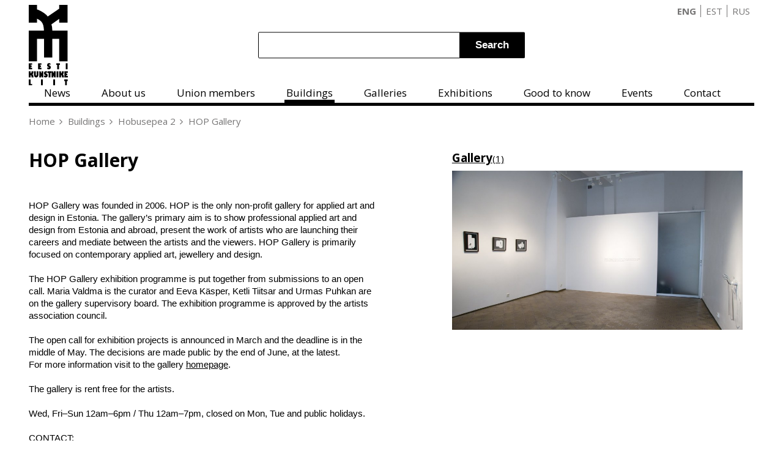

--- FILE ---
content_type: text/html; charset=UTF-8
request_url: https://eaa.ee/en/hop-gallery-0
body_size: 5147
content:
<!DOCTYPE html>
<html  lang="en" dir="ltr">
  <head>
    <meta charset="utf-8" />
<meta name="Generator" content="Drupal 10 (https://www.drupal.org)" />
<meta name="MobileOptimized" content="width" />
<meta name="HandheldFriendly" content="true" />
<meta name="viewport" content="width=device-width, initial-scale=1.0" />
<link rel="icon" href="/themes/custom/eaa/favicon-32x32.png" type="image/png" />
<link rel="alternate" hreflang="en" href="https://eaa.ee/en/hop-gallery-0" />
<link rel="alternate" hreflang="et" href="https://eaa.ee/hop-galerii-1" />
<link rel="canonical" href="https://eaa.ee/en/hop-gallery-0" />
<link rel="shortlink" href="https://eaa.ee/en/node/153" />

          <title>HOP Gallery | Eesti Kunstnike Liit</title>
        <link rel="stylesheet" media="all" href="/core/modules/system/css/components/align.module.css?t4f27i" />
<link rel="stylesheet" media="all" href="/core/modules/system/css/components/fieldgroup.module.css?t4f27i" />
<link rel="stylesheet" media="all" href="/core/modules/system/css/components/container-inline.module.css?t4f27i" />
<link rel="stylesheet" media="all" href="/core/modules/system/css/components/clearfix.module.css?t4f27i" />
<link rel="stylesheet" media="all" href="/core/modules/system/css/components/details.module.css?t4f27i" />
<link rel="stylesheet" media="all" href="/core/modules/system/css/components/hidden.module.css?t4f27i" />
<link rel="stylesheet" media="all" href="/core/modules/system/css/components/item-list.module.css?t4f27i" />
<link rel="stylesheet" media="all" href="/core/modules/system/css/components/js.module.css?t4f27i" />
<link rel="stylesheet" media="all" href="/core/modules/system/css/components/nowrap.module.css?t4f27i" />
<link rel="stylesheet" media="all" href="/core/modules/system/css/components/position-container.module.css?t4f27i" />
<link rel="stylesheet" media="all" href="/core/modules/system/css/components/reset-appearance.module.css?t4f27i" />
<link rel="stylesheet" media="all" href="/core/modules/system/css/components/resize.module.css?t4f27i" />
<link rel="stylesheet" media="all" href="/core/modules/system/css/components/system-status-counter.css?t4f27i" />
<link rel="stylesheet" media="all" href="/core/modules/system/css/components/system-status-report-counters.css?t4f27i" />
<link rel="stylesheet" media="all" href="/core/modules/system/css/components/system-status-report-general-info.css?t4f27i" />
<link rel="stylesheet" media="all" href="/core/modules/system/css/components/tablesort.module.css?t4f27i" />
<link rel="stylesheet" media="all" href="/modules/contrib/webform/css/webform.element.details.toggle.css?t4f27i" />
<link rel="stylesheet" media="all" href="/modules/contrib/webform/css/webform.element.message.css?t4f27i" />
<link rel="stylesheet" media="all" href="/modules/contrib/webform/css/webform.form.css?t4f27i" />
<link rel="stylesheet" media="all" href="/themes/custom/eaa/css/main.css?t4f27i" />
<link rel="stylesheet" media="all" href="/themes/custom/eaa/css/custom-d9.css?t4f27i" />

    
  </head>
  <body class="path-node page-node-type-page">
    <a href="#main-content" class="visually-hidden focusable skip-link">
      Skip to main content
    </a>
    
      <div class="page-wrap">
    
<div class="navigation">
  <div class="header">
      <a href="#" class="mobile-menu-ico" data-toggle-nav="navbar-open" data-removeClass="mobilesearch-open"></a>
      <a href="#" class="mobile-search-ico" data-toggle-nav="mobilesearch-open" data-removeClass="navbar-open" data-focus="searchinput"></a>
      <a class="logo" href="/en" title="Home" rel="home" id="logo">
        <img src="/themes/custom/eaa/imgs/EKL-logo.svg" alt="Home">
      </a>

      <div class="search">
            
    <form action="/en/otsingu-tulemused" method="get" id="views-exposed-form-search-results-4-page" accept-charset="UTF-8">
  <div class="search-header-holder">
  <div class="js-form-item form-item js-form-type-textfield form-item-otsi js-form-item-otsi form-no-label">
        <input data-drupal-selector="edit-otsi" type="text" id="edit-otsi" name="otsi" value="" size="30" maxlength="128" class="form-text" />

        </div>
<input data-drupal-selector="edit-submit-search-results-4" type="submit" id="edit-submit-search-results-4" value="Search" class="button js-form-submit form-submit" />


</div>


</form>

    

      </div>
      <div class="pull-right">
            
    <ul class="links languages"><li hreflang="en" data-drupal-link-system-path="node/153" class="is-active" aria-current="page"><a href="/en/hop-gallery-0" class="language-link is-active" hreflang="en" data-drupal-link-system-path="node/153" aria-current="page">ENG</a></li><li hreflang="et" data-drupal-link-system-path="node/153"><a href="/hop-galerii-1" class="language-link" hreflang="et" data-drupal-link-system-path="node/153">EST</a></li><li hreflang="ru" data-drupal-link-system-path="node/153"><a href="/ru/node/153" class="language-link" hreflang="ru" data-drupal-link-system-path="node/153">RUS</a></li></ul>
    

      </div>
  </div>
  <div class="navbar">
    <div class="blackbar">
      <!-- Login link will appear here on mobile -->
      <div id="langselector">
        <div class="item-list"><a href="/en/hop-gallery-0" class="active" data-toggle-nav="langselector-open">ENG</a><ul class="languages"><li class="first"><a href="/hop-gallery-0" class="">EST</a></li><li class="last"><a href="/ru/hop-gallery-0" class="">RUS</a></li></ul>
    </div>
      </div>
    </div>
          
      <ul class="menu menu--menu-main-menu-eng nav"id="navbar">
                      <li class="first leaf">
                                
        <a href="/en/news" title="" data-drupal-link-system-path="news">News</a>
              </li>
                      <li class="expanded dropdown">
                                                            
        <a href="/en/mission-and-vision-0" title="" data-drupal-link-system-path="node/65">About us </a>
                        <ul class="dropdown">
                      <li class="sub">
                                
        <span title="">Introduction</span>
                        <ul class="dropdown">
                      <li>
                                
        <a href="/en/aims-and-activities" title="" data-drupal-link-system-path="node/69">Aims and activities</a>
              </li>
                      <li>
                                
        <a href="/en/mission-and-vision" title="" data-drupal-link-system-path="node/61">Mission and vision</a>
              </li>
                      <li>
                                
        <a href="/en/eaa-activity-2016-2019" title="" data-drupal-link-system-path="node/108">EAA Activity 2016‒2019</a>
              </li>
                      <li class="last">
                                
        <a href="/en/eaa-activity-2013-2015" title="" data-drupal-link-system-path="node/97">EAA Activity 2013‒2015</a>
              </li>
        </ul>
  
              </li>
                      <li class="sub">
                                
        <span title="">Structure</span>
                        <ul class="dropdown">
                      <li>
                                
        <a href="/en/sub-associations" title="" data-drupal-link-system-path="node/73">Sub-associations</a>
              </li>
                      <li class="last">
                                
        <a href="/en/council-eaa" title="" data-drupal-link-system-path="node/74">Council of EAA 2019–2022</a>
              </li>
        </ul>
  
              </li>
                      <li class="sub">
                                
        <span title="">Committees</span>
                        <ul class="dropdown">
                      <li>
                                
        <a href="/en/committees" title="" data-drupal-link-system-path="node/102">Committees</a>
              </li>
                      <li class="last">
                                
        <a href="/en/residencies" title="" data-drupal-link-system-path="node/104">Residencies</a>
              </li>
        </ul>
  
              </li>
                      <li class="sub">
                                
        <span title="">Collaborations</span>
                        <ul class="dropdown">
                      <li>
                                
        <a href="/en/toompea-castle-exhibition-hall" title="" data-drupal-link-system-path="node/190">Toompea Castle Exhibition Hall</a>
              </li>
                      <li>
                                
        <a href="/en/journal-rito" title="" data-drupal-link-system-path="node/192">The journal RiTo</a>
              </li>
                      <li class="last">
                                
        <a href="/en/cultural-programme-op" title="" data-drupal-link-system-path="node/609">Cultural programme OP!</a>
              </li>
        </ul>
  
              </li>
                      <li>
                                
        <a href="/en/films-about-artists" title="" data-drupal-link-system-path="node/171">Films about artists</a>
              </li>
                      <li>
                                
        <a href="/en/eaa-publications" title="" data-drupal-link-system-path="node/169">EAA Publications</a>
              </li>
                      <li class="sub">
                                
        <span title="">Awards</span>
                        <ul class="dropdown">
                      <li>
                                
        <a href="/en/kristjan-raud-art-award" title="" data-drupal-link-system-path="node/79">​Kristjan Raud Art Award</a>
              </li>
                      <li>
                                
        <a href="/en/konrad-magi-award" title="" data-drupal-link-system-path="node/78">Konrad Mägi Award</a>
              </li>
                      <li class="last">
                                
        <a href="/en/annual-exhibition-award" title="" data-drupal-link-system-path="node/80">Annual exhibition award</a>
              </li>
        </ul>
  
              </li>
                      <li class="last">
                                
        <a href="/en/history" title="" data-drupal-link-system-path="node/116">History</a>
              </li>
        </ul>
  
              </li>
                      <li class="expanded dropdown">
                                                            
        <a href="/en/mission-and-vision-0" title="" data-drupal-link-system-path="node/65">Union members </a>
                        <ul class="dropdown">
                      <li>
                                
        <a href="/en/becoming-member" title="" data-drupal-link-system-path="node/95">Becoming a member</a>
              </li>
                      <li>
                                
        <a href="/en/membership-fee" title="" data-drupal-link-system-path="node/93">Membership fee</a>
              </li>
                      <li>
                                
        <a href="/en/eaa-membership-card" title="" data-drupal-link-system-path="node/115">EAA membership card</a>
              </li>
                      <li>
                                
        <a href="/en/honorary-members" title="" data-drupal-link-system-path="node/117">Honorary members</a>
              </li>
                      <li class="sub">
                                
        <span title="">List</span>
                        <ul class="dropdown">
                      <li class="last">
                                
        <a href="/en/all-members" title="" data-drupal-link-system-path="node/76">All Members</a>
              </li>
        </ul>
  
              </li>
                      <li class="last">
                                
        <a href="/en/artworks-e-stores" title="" data-drupal-link-system-path="node/1437">Artworks in e-stores</a>
              </li>
        </ul>
  
              </li>
                      <li class="expanded dropdown active active-trail">
                                                            
        <a href="/en/mission-and-vision-0" title="" data-drupal-link-system-path="node/65">Buildings </a>
                        <ul class="dropdown">
                      <li>
                                
        <a href="/en/overview" title="" data-drupal-link-system-path="node/172">Overview</a>
              </li>
                      <li class="active active-trail sub">
                                
        <span title="">Hobusepea 2</span>
                        <ul class="dropdown">
                      <li>
                                
        <a href="/en/hobusepea-gallery" title="" data-drupal-link-system-path="node/257">Hobusepea Gallery</a>
              </li>
                      <li class="active active-trail last">
                                
        <a href="/en/hop-gallery-0" title="" data-drupal-link-system-path="node/153" class="is-active" aria-current="page">HOP Gallery</a>
              </li>
        </ul>
  
              </li>
                      <li class="sub">
                                
        <span title="">Pikk 18</span>
                        <ul class="dropdown">
                      <li class="last">
                                
        <a href="/en/draakon-gallery" title="" data-drupal-link-system-path="node/258">Draakon Gallery</a>
              </li>
        </ul>
  
              </li>
                      <li>
                                
        <a href="/en/muhu-art-residency" title="" data-drupal-link-system-path="node/160">Muhu art residency</a>
              </li>
                      <li class="sub">
                                
        <span title="">Vabaduse väljak 6 and 8 (Tallinn Art Hall)</span>
                        <ul class="dropdown">
                      <li class="last">
                                
        <a href="/en/vabaduse-gallery" title="" data-drupal-link-system-path="node/259">Vabaduse Gallery</a>
              </li>
        </ul>
  
              </li>
                      <li class="sub last">
                                
        <span title="">Pärnu mnt 154</span>
                        <ul class="dropdown">
                      <li class="last">
                                
        <a href="/en/ars-art-factory" title="" data-drupal-link-system-path="node/173">ARS Art Factory</a>
              </li>
        </ul>
  
              </li>
        </ul>
  
              </li>
                      <li>
                                
        <a href="/en/galeriid" title="" data-drupal-link-system-path="galeriid">Galleries</a>
              </li>
                      <li class="expanded dropdown">
                                                            
        <a href="/en/exhibitions" title="" data-drupal-link-system-path="node/188">Exhibitions </a>
                        <ul class="dropdown">
                      <li>
                                
        <a href="https://eaa.ee/en/node/6946">25th Annual Exhibition</a>
              </li>
                      <li>
                                
        <a href="https://eaa.ee/en/node/6016/">24th Annual Exhibition </a>
              </li>
                      <li>
                                
        <a href="https://eaa.ee/en/node/5375">23rd Annual Exhibition</a>
              </li>
                      <li>
                                
        <a href="https://www.eaa.ee/en/node/3610">22nd Annual Exhibition</a>
              </li>
                      <li>
                                
        <a href="https://www.eaa.ee/en/node/2361">21st Annual Exhibition</a>
              </li>
                      <li>
                                
        <a href="/en/20th-annual-exhibition-estonian-artists-association" title="" data-drupal-link-system-path="node/1712">20th Annual Exhibition </a>
              </li>
                      <li>
                                
        <a href="/en/19th-annual-exhibition-estonian-artists-association" title="" data-drupal-link-system-path="node/380">19th Annual Exhibition </a>
              </li>
                      <li>
                                
        <a href="/en/18th-annual-exhibition-estonian-artists-association" title="" data-drupal-link-system-path="node/107">18th Annual Exhibition </a>
              </li>
                      <li>
                                
        <a href="/en/17th-annual-exhibition-estonian-artists-association" title="" data-drupal-link-system-path="node/109">17th Annual Exhibition</a>
              </li>
                      <li>
                                
        <a href="/en/16th-annual-exhibition-estonian-artistsassociation" title="" data-drupal-link-system-path="node/110">16th Annual Exhibition</a>
              </li>
                      <li>
                                
        <a href="/en/15th-annual-exhibition-estonian-artistsassociation" title="" data-drupal-link-system-path="node/111">15th Annual Exhibition</a>
              </li>
                      <li>
                                
        <a href="/en/14th-annual-exhibition-estonian-artists-association" title="" data-drupal-link-system-path="node/112">14th Annual Exhibition</a>
              </li>
                      <li>
                                
        <a href="/en/13th-annual-exhibition-estonian-artistsassociation" title="" data-drupal-link-system-path="node/113">13th Annual Exhibition </a>
              </li>
                      <li class="last">
                                
        <a href="/en/annual-exhibitions-estonian-artists-association-2000-2019" title="" data-drupal-link-system-path="node/118">Annual Exhibitions 2000-2019</a>
              </li>
        </ul>
  
              </li>
                      <li class="expanded dropdown">
                                                            
        <a href="/en/news" title="" data-drupal-link-system-path="news">Good to know </a>
                        <ul class="dropdown">
                      <li>
                                
        <a href="/en/applying-studio" title="" data-drupal-link-system-path="node/86">Applying for a studio</a>
              </li>
                      <li>
                                
        <a href="/en/primary-legal-assistance" title="" data-drupal-link-system-path="node/158">Primary legal assistance</a>
              </li>
                      <li>
                                
        <a href="/en/artistic-associations-and-creative-individuals" title="" data-drupal-link-system-path="node/88">Artistic associations and creative individuals</a>
              </li>
                      <li>
                                
        <a href="/en/support-creative-activity" title="" data-drupal-link-system-path="node/121">Support for creative activity</a>
              </li>
                      <li>
                                
        <a href="/en/scholarships" title="" data-drupal-link-system-path="node/122">Scholarships</a>
              </li>
                      <li>
                                
        <a href="/en/artist-laureate-salary" title="" data-drupal-link-system-path="node/124">Artist laureate salary</a>
              </li>
                      <li>
                                
        <a href="/en/art-procurements" title="" data-drupal-link-system-path="node/101">Art procurements</a>
              </li>
                      <li>
                                
        <a href="/en/laws" title="" data-drupal-link-system-path="node/85">Laws</a>
              </li>
                      <li class="last">
                                
        <a href="/en/social-guarantees" title="" data-drupal-link-system-path="node/87">Social guarantees</a>
              </li>
        </ul>
  
              </li>
                      <li>
                                
        <a href="/en/uritused" title="" data-drupal-link-system-path="events">Events</a>
              </li>
                      <li class="last">
                                
        <a href="/en/contact-0" title="" data-drupal-link-system-path="node/6">Contact</a>
              </li>
        </ul>
  

                <div class="mobile-search" id="mobilesearch">
          
    <form action="/en/otsingu-tulemused" method="get" id="views-exposed-form-search-results-4-page" accept-charset="UTF-8">
  <div class="search-header-holder">
  <div class="js-form-item form-item js-form-type-textfield form-item-otsi js-form-item-otsi form-no-label">
        <input data-drupal-selector="edit-otsi" type="text" id="edit-otsi" name="otsi" value="" size="30" maxlength="128" class="form-text" />

        </div>
<input data-drupal-selector="edit-submit-search-results-4" type="submit" id="edit-submit-search-results-4" value="Search" class="button js-form-submit form-submit" />


</div>


</form>

    

    </div>
  </div>
</div>


    
  
    <div data-drupal-messages-fallback class="hidden"></div>



<div class="row" id="page-content">
    <h2 id="system-breadcrumb" class="visually-hidden">Breadcrumb</h2>
  <ol class="breadcrumb">
      <li class="breadcrumb-1 first">
              <a href="/en">Home</a>
          </li>
      <li class="breadcrumb-2 ">
              <a href="/en/mission-and-vision-0">Buildings</a>
          </li>
      <li class="breadcrumb-3 ">
              Hobusepea 2
          </li>
      <li class="breadcrumb-4 ">
              HOP Gallery
          </li>
    </ol>


  
        
    

<div class="article">
  <h1>HOP Gallery</h1>
   <div class="body">
    <h3></h3>
    
            <div><div>
<div><span style="font-family:verdana,geneva,sans-serif">HOP Gallery was founded in 2006. HOP is the only non-profit gallery for applied art and design in Estonia. The gallery’s primary aim is to show professional applied art and design from Estonia and abroad, present the work of artists who are launching their careers and mediate between the artists and the viewers. HOP Gallery is primarily focused on contemporary applied art, jewellery and design.</span></div>

<div>&nbsp;</div>

<div><span style="font-family:verdana,geneva,sans-serif">The HOP Gallery exhibition programme is put together from submissions to an open call. Maria Valdma is the curator and Eeva Käsper, Ketli Tiitsar and Urmas Puhkan are on the gallery supervisory board. The exhibition programme is approved by the artists association council.</span></div>

<div>&nbsp;</div>

<div><span style="font-family:verdana,geneva,sans-serif">The open call for exhibition projects is announced in March and the deadline is in the middle of May. The decisions are made public by the end of June, at the latest.</span></div>

<div><span style="font-family:verdana,geneva,sans-serif">For more information visit to the gallery <a href="https://www.hopgalerii.ee/">homepage</a>. </span></div>

<div>&nbsp;</div>

<div><span style="font-family:verdana,geneva,sans-serif">The gallery is rent free for the artists.</span></div>

<div>&nbsp;</div>

<div><span style="font-family:verdana,geneva,sans-serif">Wed, Fri–Sun 12am–6pm / Thu 12am–7pm, closed on Mon, Tue&nbsp;and public holidays.</span></div>

<div>&nbsp;</div>

<div><span style="font-family:verdana,geneva,sans-serif">CONTACT:</span></div>

<div><span style="font-family:verdana,geneva,sans-serif">Curator Maria Valdma-Härm</span></div>

<div><span style="font-family:verdana,geneva,sans-serif">E-mail: <a href="mailto:hop@eaa.ee">hop@eaa.ee</a></span></div>

<div><span style="font-family:verdana,geneva,sans-serif">2 Hobusepea tänav</span></div>

<div><span style="font-family:verdana,geneva,sans-serif">10133 Tallinn</span></div>
</div>
</div>
      
  </div>
</div>

  
<div class="gallery">
  <a href="#" data-toggle-gallery="gallery1"><h3>Gallery</h3>(1)</a>
  <div class="images" id="gallery1">
            <a href="/sites/default/files/hop_0.jpg" class="image">
        <img loading="lazy" src="/sites/default/files/hop_0.jpg" width="898" height="600" alt="HOP galerii" />


    </a>
    </div>
</div>






<a href="#" class="scrolltop">Back to top</a>


    



</div>



  </div>
 <footer>
  
<form  class="webform-submission-form webform-submission-add-form webform-submission-webform-24-form webform-submission-webform-24-add-form webform-submission-webform-24-node-153-form webform-submission-webform-24-node-153-add-form js-webform-details-toggle webform-details-toggle webform-client-form webform-client-form-24" data-drupal-selector="webform-submission-webform-24-node-153-add-form" action="/en/hop-gallery-0" method="post" id="webform-submission-webform-24-node-153-add-form" accept-charset="UTF-8">
  <div>
    <h2 class="title">Join our newsletter</h2>
    <div class="signupfornews-wrap">
      <div class="row">
        <div class="js-form-item form-item js-form-type-textfield form-item-subscriber-name js-form-item-subscriber-name form-no-label">
      <label for="edit-subscriber-name" class="visually-hidden">subscriber name</label>
        <input data-drupal-selector="edit-subscriber-name" type="text" id="edit-subscriber-name" name="subscriber_name" value="" size="60" maxlength="255" placeholder="Nimi" class="form-text" />

        </div>

        <div class="js-form-item form-item js-form-type-email form-item-subscriber-email js-form-item-subscriber-email form-no-label">
      <label for="edit-subscriber-email" class="visually-hidden">subscriber email</label>
        <input data-drupal-selector="edit-subscriber-email" type="email" id="edit-subscriber-email" name="subscriber_email" value="" size="20" maxlength="254" placeholder="Email" class="form-email" />

        </div>

        
        <input autocomplete="off" data-drupal-selector="form-scf32rlngtmdcluzpcapjonmgnovr41umc-kuqziv-k" type="hidden" name="form_build_id" value="form-SCf32RLnGTMdcLUzPcApJonmGnOVr41UMC-KUQzIv_k" />

        <input data-drupal-selector="edit-webform-submission-webform-24-node-153-add-form" type="hidden" name="form_id" value="webform_submission_webform_24_node_153_add_form" />

        <input class="webform-button--submit button button--primary js-form-submit form-submit" data-drupal-selector="edit-submit" type="submit" id="edit-submit" name="op" value="Submit" />



      </div>
      <div id="edit-newsletter-purpose" class="js-form-item form-item js-form-type-processed-text form-item- js-form-item-">
      <label for="edit-newsletter-purpose">newsletter purpose</label>
        <p data-pm-slice="1 1 []">Join our newsletter to be informed about upcoming exhibitions, grants, and news.<br>
We use your data to send you newsletters. Your data will not be forwarded to third parties.<br>
You can unsubscribe from the newsletter anytime.<br>
When you unsubscribe from the newsletter, your data will be deleted automatically.</p>

<hr>
        </div>

      <div id="edit-newsletter-contact-info" class="js-form-item form-item js-form-type-processed-text form-item- js-form-item-">
      <label for="edit-newsletter-contact-info">newsletter contact info</label>
        <div class="contact-info">
<ul>
	<li><span class="el el-brush">&nbsp;</span>Eesti Kunstnike Liit</li>
	<li><span class="el el-map-marker">&nbsp;</span>Vabaduse väljak 6, 10146 Tallinn</li>
	<li><span class="el el-phone">&nbsp;</span><a href="tel:6 273 630">6 273 630</a></li>
	<li><span class="el el-email">&nbsp;</span><a href="mailto:ekl@eaa.ee">ekl@eaa.ee</a></li>
</ul>

<div class="social-icons"><a href="#"><span class="fa fa-youtube">&nbsp;</span></a> <a href="#"><span class="fa fa-facebook-f">&nbsp;</span></a></div>
</div>

        </div>

    </div>
  </div>
</form>

 </footer>

    
    <script type="application/json" data-drupal-selector="drupal-settings-json">{"path":{"baseUrl":"\/","pathPrefix":"en\/","currentPath":"node\/153","currentPathIsAdmin":false,"isFront":false,"currentLanguage":"en"},"pluralDelimiter":"\u0003","suppressDeprecationErrors":true,"ajaxTrustedUrl":{"form_action_p_pvdeGsVG5zNF_XLGPTvYSKCf43t8qZYSwcfZl2uzM":true,"\/en\/otsingu-tulemused":true},"user":{"uid":0,"permissionsHash":"2e80fc9ef2a8cf2f0733d45be79c92c960ce31ee0701625488e510521e33909c"}}</script>
<script src="/core/assets/vendor/jquery/jquery.min.js?v=3.7.1"></script>
<script src="/core/assets/vendor/once/once.min.js?v=1.0.1"></script>
<script src="/core/misc/drupalSettingsLoader.js?v=10.5.4"></script>
<script src="/core/misc/drupal.js?v=10.5.4"></script>
<script src="/core/misc/drupal.init.js?v=10.5.4"></script>
<script src="/themes/custom/eaa/js/app.js?v=1"></script>
<script src="/themes/custom/eaa/js/language-selector.js?v=1"></script>
<script src="/themes/custom/eaa/js/lightgallery.min.js?v=1"></script>
<script src="/themes/custom/eaa/js/lg-thumbnail.min.js?v=1"></script>
<script src="/modules/contrib/webform/js/webform.element.details.save.js?v=10.5.4"></script>
<script src="/core/misc/debounce.js?v=10.5.4"></script>
<script src="/core/misc/announce.js?v=10.5.4"></script>
<script src="/modules/contrib/webform/js/webform.element.details.toggle.js?v=10.5.4"></script>
<script src="/modules/contrib/webform/js/webform.element.message.js?v=10.5.4"></script>
<script src="/core/misc/form.js?v=10.5.4"></script>
<script src="/modules/contrib/webform/js/webform.behaviors.js?v=10.5.4"></script>
<script src="/core/misc/states.js?v=10.5.4"></script>
<script src="/modules/contrib/webform/js/webform.states.js?v=10.5.4"></script>
<script src="/modules/contrib/webform/js/webform.form.js?v=10.5.4"></script>

  </body>
</html>


--- FILE ---
content_type: image/svg+xml
request_url: https://eaa.ee/themes/custom/eaa/imgs/EKL-logo.svg
body_size: 3280
content:
<?xml version="1.0" encoding="utf-8"?>
<!-- Generator: Adobe Illustrator 21.0.0, SVG Export Plug-In . SVG Version: 6.00 Build 0)  -->
<svg version="1.1" xmlns="http://www.w3.org/2000/svg" xmlns:xlink="http://www.w3.org/1999/xlink" x="0px" y="0px"
	 viewBox="0 0 72.5 149.7" style="enable-background:new 0 0 72.5 149.7;" xml:space="preserve">
<style type="text/css">
	.st0{display:none;}
</style>
<g id="Background">
</g>
<g id="Guides" class="st0">
</g>
<g id="Foreground">
	<g>
		<polygon points="6.3,116.9 3.4,116.9 3.4,115.5 5.4,115.5 5.4,112.7 3.4,112.7 3.4,111.3 6.3,111.3 6.3,108.5 0,108.5 0,119.7 
			6.3,119.7 		"/>
		<polygon points="23.5,116.9 20.6,116.9 20.6,115.5 22.6,115.5 22.6,112.7 20.6,112.7 20.6,111.3 23.5,111.3 23.5,108.5 
			17.2,108.5 17.2,119.7 23.5,119.7 		"/>
		<path d="M40.4,109.1c-0.8-0.5-1.7-0.8-2.7-0.8c-2.4,0-3.6,1.3-3.6,3.8c0,1.4,0.5,2.3,1.7,3l0.8,0.5c0.3,0.2,0.5,0.5,0.5,0.8
			c0,0.4-0.2,0.5-0.6,0.5c-0.6,0-1.1-0.2-2.3-1.2l0,3.3c1.1,0.6,1.8,0.8,3,0.8c2.4,0,3.7-1.3,3.7-3.8c0-0.9-0.2-1.6-0.7-2.2
			c-0.3-0.4-0.8-0.8-1.6-1.2c-1.1-0.6-1.2-0.8-1.2-1.2c0-0.3,0.2-0.6,0.6-0.6c0.7,0,1.8,0,2.3,1.1L40.4,109.1z"/>
		<polygon points="52.8,119.7 56.2,119.7 56.2,111.5 57.9,111.5 57.9,108.5 51.1,108.5 51.1,111.5 52.8,111.5 		"/>
		<rect x="68.7" y="108.5" width="3.4" height="11.2"/>
		<path d="M3.4,123.5H0v11.2h3.4v-4.1c1.1,0,1.7,1.4,1.8,4v0.1h3.6v-0.1c-0.1-2.5-0.7-4.3-1.7-5.5c1-1.2,1.5-2.8,1.5-5.4v-0.2H5.2
			v0.1C5.1,125,5,125.4,4.8,126c-0.3,0.8-0.8,1.2-1.4,1.3V123.5z"/>
		<path d="M18.1,123.5h-3.4v6.3c0,1.4-0.5,1.7-0.9,1.7c-0.3,0-0.8-0.3-0.8-1.3v-6.7H9.6v4.2c0,2.8,0.2,3.9,0.8,5.2
			c0.6,1.2,2.2,2,3.4,2c1.2,0,2.9-0.9,3.5-2.3c0.2-0.5,0.4-1.1,0.5-1.7c0.1-0.8,0.2-1.3,0.2-3.2V123.5z"/>
		<polygon points="19.5,134.7 22.9,134.7 22.9,131.3 22.9,131.3 24.5,134.8 27,134.8 27,123.5 23.7,123.5 23.7,127.3 23.6,127.3 
			21.9,123.5 19.5,123.5 		"/>
		<path d="M34.5,124.1c-0.8-0.5-1.6-0.8-2.6-0.8c-2.4,0-3.6,1.3-3.6,3.8c0,1.4,0.5,2.3,1.7,3l0.8,0.5c0.3,0.2,0.5,0.5,0.5,0.8
			c0,0.4-0.2,0.5-0.6,0.5c-0.6,0-1.1-0.1-2.3-1.2l0,3.3c1.1,0.6,1.8,0.8,3,0.8c2.4,0,3.7-1.3,3.7-3.8c0-0.9-0.2-1.6-0.7-2.2
			c-0.3-0.4-0.8-0.8-1.6-1.2c-1.1-0.6-1.2-0.8-1.2-1.2c0-0.3,0.2-0.6,0.6-0.6c0.7,0,1.8,0,2.3,1.1L34.5,124.1z"/>
		<polygon points="36.8,134.7 40.2,134.7 40.2,126.5 41.9,126.5 41.9,123.5 35.1,123.5 35.1,126.5 36.8,126.5 		"/>
		<polygon points="42.4,134.7 45.8,134.7 45.8,131.3 45.8,131.3 47.4,134.8 50,134.8 50,123.5 46.6,123.5 46.6,127.3 46.6,127.3 
			44.8,123.5 42.4,123.5 		"/>
		<rect x="51.5" y="123.5" width="3.4" height="11.2"/>
		<path d="M59.9,123.5h-3.4v11.2h3.4v-4.1c1.1,0,1.7,1.4,1.8,4v0.1h3.6v-0.1c-0.1-2.5-0.7-4.3-1.7-5.5c1-1.2,1.5-2.8,1.5-5.4v-0.2
			h-3.4v0.1c-0.1,1.3-0.1,1.7-0.4,2.3c-0.3,0.8-0.8,1.2-1.4,1.3V123.5z"/>
		<polygon points="72.5,131.9 69.6,131.9 69.6,130.5 71.6,130.5 71.6,127.7 69.6,127.7 69.6,126.4 72.5,126.4 72.5,123.5 
			66.2,123.5 66.2,134.7 72.5,134.7 		"/>
		<polygon points="0,149.7 6.3,149.7 6.3,146.9 3.4,146.9 3.4,138.5 0,138.5 		"/>
		<rect x="22.7" y="138.5" width="3.4" height="11.2"/>
		<rect x="45.4" y="138.5" width="3.4" height="11.2"/>
		<polygon points="67.4,149.7 70.7,149.7 70.7,141.5 72.4,141.5 72.4,138.5 65.7,138.5 65.7,141.5 67.4,141.5 		"/>
		<path d="M0,0h15.4v8.4c4.5,1.5,8.1,3.7,9.1,4.3c7.8,4.7,8.7,6.8,10.8,8.9L56.6,7V0H72v33.1H56.6v-7.2c0,0-12.3,8.8-14.6,10.3
			c0.9,2.9,1.6,6,1.6,9.9c0,1,0,1,0,1.6H72v57.1H56.6V63.1h-13v34.6H28.3V63.1h-13v41.8H0V47.8h28.1v-1.7c-0.8-7-0.6-15.1-12.7-20.4
			l0,7.4H0V0z"/>
	</g>
</g>
</svg>
